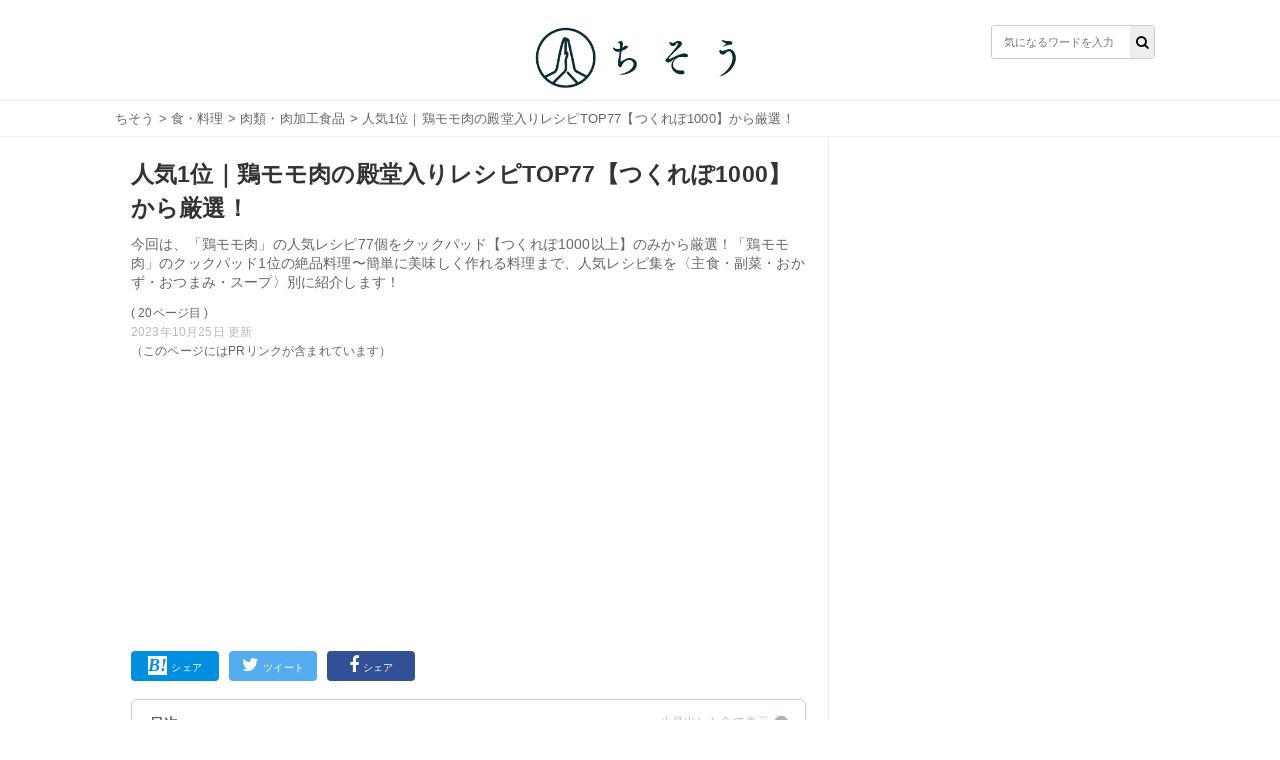

--- FILE ---
content_type: text/html; charset=utf-8
request_url: https://chisou-media.jp/posts/3980?page=20
body_size: 16513
content:
<!DOCTYPE html><html lang="ja"><head><meta charset="UTF-8">
<title>人気1位｜鶏モモ肉の殿堂入りレシピTOP77【つくれぽ1000】から厳選！| ちそう</title>
<meta name="description" content="今回は、「鶏モモ肉」の人気レシピ77個をクックパッド【つくれぽ1000以上】のみから厳選！「鶏モモ肉」のクックパッド1位の絶品料理〜簡単に美味しく作れる料理まで、人気レシピ集を〈主食・副菜・おかず・おつまみ・スープ〉別に紹介します！">
<meta name="keywords" content="食・料理,">
<meta property="og:title" content="人気1位｜鶏モモ肉の殿堂入りレシピTOP77【つくれぽ1000】から厳選！">
<meta property="og:type" content="article">
<meta property="og:url" content="https://chisou-media.jp/posts/3980">
<meta property="og:image" content="https://8q0vp9w5bj.user-space.cdn.idcfcloud.net/production/posts/eyecatches/000/003/980/medium.jpg?1698235250">
<meta property="og:site_name" content=" | ちそう">
<meta property="og:description" content="今回は、「鶏モモ肉」の人気レシピ77個をクックパッド【つくれぽ1000以上】のみから厳選！「鶏モモ肉」のクックパッド1位の絶品料理〜簡単に美味しく作れる料理まで、人気レシピ集を〈主食・副菜・おかず・おつまみ・スープ〉別に紹介します！">
<meta property="og:locale" content="ja_JP">
<meta name="twitter:card" content="summary_large_image"><link rel="shortcut icon" type="image/x-icon" href="/assets/favicon-dd96ef200209aad0074084657aaa5f05b9742ac13d04f38ab4290e087f7ed21f.ico" /><meta content="width=device-width,initial-scale=1.0,minimum-scale=1.0,maximum-scale=1.0,user-scalable=0" name="viewport" /><meta content="0554dbaf9dbdca1d71d9b03c45b3a7c7" name="p:domain_verify" /><link rel="stylesheet" media="all" href="/assets/service/object/project/application-15b29fb5197d75a9d078b3eeb04b6e71e080534edee3ed549eb4e9eec73ac7f8.css" data-turbolinks-track="reload" /><link href="https://chisou-media.jp/posts/3980?page=19" rel="prev" /><link href="https://chisou-media.jp/posts/3980?page=21" rel="next" /><link href="https://chisou-media.jp/posts/3980?page=20" rel="canonical" /><style></style><script type="application/ld+json">{
  "@context": "https://schema.org",
  "@graph": [
    {
      "@type": "Organization",
      "@id": "https://chisou-media.jp/#organization1",
      "name": "株式会社KOMAINU",
      "url": "https://komainu.co.jp/",
      "sameAs": [
        "https://prtimes.jp/main/html/searchrlp/company_id/72500",
        "https://twitter.com/ChisouMedia",
        "https://www.instagram.com/chisou_media/",
        "https://www.facebook.com/ChisouMedia"
      ],
      "publishingPrinciples": "",
      "ethicsPolicy": "",
      "founder": {
        "@type": "Person",
        "name": "鳥井直哉",
        "jobTitle": "株式会社KOMAINU 代表取締役社長CEO",
        "sameAs": [
          null
        ]
      },
      "foundingDate": "2019-10-25T00:00:00.000+09:00",
      "address": {
        "@type": "PostalAddress",
        "addressLocality": "Tokyo",
        "addressRegion": "JP",
        "postalCode": 1070062,
        "streetAddress": "東京都港区南青山2丁目2番15号 WinAoyamaビルUCF6355"
      },
      "contactPoint": {
        "@type": "ContactPoint",
        "url": "https://chisou-media.jp/inquiry"
      },
      "ownershipFundingInfo": null
    },
    {
      "@type": "WebSite",
      "@id": "https://chisou-media.jp#website",
      "url": "https://chisou-media.jp",
      "name": "ちそう",
      "publisher": [
        {
          "@id": "https://chisou-media.jp/#organization1"
        }
      ],
      "author": [
        {
          "@id": "https://chisou-media.jp/#organization1"
        }
      ],
      "description": "ちそうは「知識で変わるあなたの暮らし」をコンセプトとした男性向けの食系WEBメディアです。専門家が監修した食・料理に関する幅広い情報を毎日お届けしています。",
      "image": {
        "@type": "ImageObject",
        "@id": "https://chisou-media.jp/assets/logo-6b3035428a5df4312690aa1ca64e1e97458d60bc39b8b76ea56545e01d873421.png#logo",
        "url": "https://chisou-media.jp/assets/logo-6b3035428a5df4312690aa1ca64e1e97458d60bc39b8b76ea56545e01d873421.png"
      },
      "isPartOf": {
        "@type": "WebSite",
        "url": "https://chisou-media.jp/",
        "publisher": [
          {
            "@id": "https://chisou-media.jp/#organization1"
          }
        ]
      }
    },
    {
      "@type": "BreadcrumbList",
      "@id": "https://chisou-media.jp/posts/3980?page=20/#breadcrumb",
      "itemListElement": [
        {
          "@type": "ListItem",
          "position": 1,
          "item": {
            "@type": "WebPage",
            "@id": "https://chisou-media.jp/",
            "url": "https://chisou-media.jp/",
            "name": "ちそう"
          }
        },
        {
          "@type": "ListItem",
          "position": 2,
          "item": {
            "@type": "WebPage",
            "@id": "https://chisou-media.jp/category/%E9%A3%9F%E3%83%BB%E6%96%99%E7%90%86",
            "url": "https://chisou-media.jp/category/%E9%A3%9F%E3%83%BB%E6%96%99%E7%90%86",
            "name": "食・料理"
          }
        },
        {
          "@type": "ListItem",
          "position": 3,
          "item": {
            "@type": "WebPage",
            "@id": "https://chisou-media.jp/tag/肉類・肉加工食品",
            "url": "https://chisou-media.jp/tag/肉類・肉加工食品",
            "name": "肉類・肉加工食品"
          }
        },
        {
          "@type": "ListItem",
          "position": 4,
          "item": {
            "@type": "WebPage",
            "@id": "https://chisou-media.jp/posts/3980",
            "url": "https://chisou-media.jp/posts/3980",
            "name": "人気1位｜鶏モモ肉の殿堂入りレシピTOP77【つくれぽ1000】から厳選！"
          }
        }
      ]
    },
    {
      "@type": "WebPage",
      "@id": "https://chisou-media.jp/posts/3980?page=20/#webpage",
      "url": "https://chisou-media.jp/posts/3980?page=20",
      "inLanguage": "ja",
      "name": "人気1位｜鶏モモ肉の殿堂入りレシピTOP77【つくれぽ1000】から厳選！",
      "author": {
        "@id": "https://chisou-media.jp/posts/3980?page=20/#author",
        "name": "ちそう編集部"
      },
      "isPartOf": {
        "@id": "https://chisou-media.jp#website"
      },
      "datePublished": "2022-10-10",
      "dateModified": "2023-10-25",
      "description": "今回は、「鶏モモ肉」の人気レシピ77個をクックパッド【つくれぽ1000以上】のみから厳選！「鶏モモ肉」のクックパッド1位の絶品料理〜簡単に美味しく作れる料理まで、人気レシピ集を〈主食・副菜・おかず・おつまみ・スープ〉別に紹介します！",
      "breadcrumb": {
        "@id": "https://chisou-media.jp/posts/3980?page=20/#breadcrumb"
      },
      "image": {
        "@type": "ImageObject",
        "@id": "https://chisou-media.jp/posts/3980?page=20/#primaryimage",
        "url": "https://8q0vp9w5bj.user-space.cdn.idcfcloud.net/production/posts/eyecatches/000/003/980/original.jpg?1698235250"
      },
      "reviewedBy": [

      ]
    },
    {
      "@type": "Article",
      "@id": "https://chisou-media.jp/posts/3980?page=20/#article",
      "isPartOf": {
        "@id": "https://chisou-media.jp/posts/3980?page=20/#webpage"
      },
      "author": {
        "@id": "https://chisou-media.jp/posts/3980?page=20/#author",
        "name": "ちそう編集部"
      },
      "publisher": [
        {
          "@id": "https://chisou-media.jp/#organization1"
        }
      ],
      "headline": "人気1位｜鶏モモ肉の殿堂入りレシピTOP77【つくれぽ1000】から厳選！",
      "datePublished": "2022-10-10",
      "dateModified": "2023-10-25",
      "mainEntityOfPage": {
        "@id": "https://chisou-media.jp/posts/3980?page=20/#webpage"
      },
      "image": {
        "@id": "https://chisou-media.jp/posts/3980?page=20/#primaryimage"
      }
    },
    {
      "@type": "Person",
      "@id": "https://chisou-media.jp/posts/3980?page=20/#author",
      "name": "ちそう編集部",
      "jobTitle": "執筆担当者",
      "description": "ちそうは「知識で変わるあなたの暮らし」をコンセプトとした男性向けの食系WEBメディアです。専門家が監修した食・料理に関する幅広い情報を毎日お届けしています。"
    },
    {
      "@context": "http://schema.org",
      "@type": "Recipe",
      "@id": "https://chisou-media.jp/posts/3980/#recipe",
      "isPartOf": {
        "@id": "https://chisou-media.jp/posts/3980/#article"
      },
      "name": "人気1位｜鶏モモ肉の殿堂入りレシピTOP77【つくれぽ1000】から厳選！",
      "image": [
        "https://8q0vp9w5bj.user-space.cdn.idcfcloud.net/production/posts/eyecatches/000/003/980/richcard_square.jpg?1698235250",
        "https://8q0vp9w5bj.user-space.cdn.idcfcloud.net/production/posts/eyecatches/000/003/980/richcard_standard.jpg?1698235250",
        "https://8q0vp9w5bj.user-space.cdn.idcfcloud.net/production/posts/eyecatches/000/003/980/richcard_wide.jpg?1698235250"
      ],
      "author": {
        "@type": "Person",
        "name": "ちそう"
      },
      "description": "今回は、「鶏モモ肉」の人気レシピ77個をクックパッド【つくれぽ1000以上】のみから厳選！「鶏モモ肉」のクックパッド1位の絶品料理〜簡単に美味しく作れる料理まで、人気レシピ集を〈主食・副菜・おかず・おつまみ・スープ〉別に紹介します！",
      "url": "https://chisou-media.jp/posts/3980",
      "datePublished": "2020-12-18",
      "dateModified": "2023-10-25",
      "keywords": "食・料理"
    }
  ]
}</script><!-- Google analytics -->
<script async src="https://www.googletagmanager.com/gtag/js?id=UA-153878983-2"></script>
<script>
  window.dataLayer = window.dataLayer || [];
  function gtag(){dataLayer.push(arguments);}
  gtag('js', new Date());
        
        
        
        
        
        
  gtag('config', 'UA-153878983-2', {'custom_map':{'dimension1':'category_parent','dimension2':'category_children','dimension3':'post_id'},'category_parent':'食・料理','category_children':'肉類・肉加工食品','post_id':'no3980'});
  var pager_click_count = 0;
  gtag('event', 'load', {'event_category': 'Button','event_label': 'pager','value': Math.floor(pager_click_count+1) });

  document.addEventListener('turbolinks:load', event => {
    if (typeof gtag === 'function') {
      gtag('config', 'UA-153878983-2', {
        'page_location': event.data.url
      });
    }
  });
</script>
<meta content="-bzeGytxZJ9eRbbhf442egJsvptbXJMeitqqYSs-ya4" name="google-site-verification" /><meta content="qORNn5l_5Koyg2V5Tpaa_N4W4m3O_De-63-6_zdBl0g" name="google-site-verification" /><!-- google adsense -->
<script data-ad-client="ca-pub-6579392840434503" async src="https://pagead2.googlesyndication.com/pagead/js/adsbygoogle.js"></script>
<!-- head内のアカウントタグ -->
<script>
  window.gnsrcmd = window.gnsrcmd || {};
  gnsrcmd.cmd = gnsrcmd.cmd || [];
</script>
<script async src="//rj.gssprt.jp/r/000/126/w126.js"></script>

<!-- Google Tag Manager -->
<script>(function(w,d,s,l,i){w[l]=w[l]||[];w[l].push({'gtm.start':
  new Date().getTime(),event:'gtm.js'});var f=d.getElementsByTagName(s)[0],
  j=d.createElement(s),dl=l!='dataLayer'?'&l='+l:'';j.async=true;j.src=
  'https://www.googletagmanager.com/gtm.js?id='+i+dl;f.parentNode.insertBefore(j,f);
  })(window,document,'script','dataLayer','GTM-W6WQSQW');</script>
<!-- End Google Tag Manager -->

<!-- Geniee Wrapper Head Tag -->
<script>
  window.gnshbrequest = window.gnshbrequest || {cmd:[]};
  window.gnshbrequest.cmd.push(function(){
    window.gnshbrequest.forceInternalRequest();
  });
</script>
<script async src="https://securepubads.g.doubleclick.net/tag/js/gpt.js"></script>
<script async src="https://cpt.geniee.jp/hb/v1/216993/780/wrapper.min.js"></script>
<!-- /Geniee Wrapper Head Tag --><script type="application/javascript" src="//anymind360.com/js/9196/ats.js"></script></head><body id="top"><header class="l-globalHeader"><div class="l-globalHeader_wrap"><div class="l-globalHeader_inner"><div class="l-globalHeader__logo"><a href="/"><img alt="ちそう" src="/assets/logo-6b3035428a5df4312690aa1ca64e1e97458d60bc39b8b76ea56545e01d873421.png" /></a></div><div class="search"><form action="/search" accept-charset="UTF-8" method="get"><input name="utf8" type="hidden" value="&#x2713;" /><div class="search__input"><button type="submit"><i class="fa fa-search"></i></button><input name="word" placeholder="気になるワードを入力" type="text" value="" /></div></form></div></div></div></header><nav class="c-breadcrumbList"><div class="c-breadcrumbListWrap"><a href="/">ちそう</a> > <a href="/category/%E9%A3%9F%E3%83%BB%E6%96%99%E7%90%86">食・料理</a> > <a href="/tag/肉類・肉加工食品">肉類・肉加工食品</a> > 人気1位｜鶏モモ肉の殿堂入りレシピTOP77【つくれぽ1000】から厳選！</div></nav><div class="l-contents"><main class="l-contentsMain"><div class="p-article"><header><div class="p-articleEyecatch"><div style="background-image: url(https://8q0vp9w5bj.user-space.cdn.idcfcloud.net/production/posts/eyecatches/000/003/980/original.jpg?1698235250); background-size: cover; background-position: center"></div></div><h1 class="p-article__title">人気1位｜鶏モモ肉の殿堂入りレシピTOP77【つくれぽ1000】から厳選！</h1></header><p class="p-article__description">今回は、「鶏モモ肉」の人気レシピ77個をクックパッド【つくれぽ1000以上】のみから厳選！「鶏モモ肉」のクックパッド1位の絶品料理〜簡単に美味しく作れる料理まで、人気レシピ集を〈主食・副菜・おかず・おつまみ・スープ〉別に紹介します！<div class="p-article__label--page">( 20ページ目 )</div><div class="p-articlePostedDate"><time>2023年10月25日 更新</time></div></p>（このページにはPRリンクが含まれています）
<div style="min-height: 280px!important;min-width: 500px;"><ins class="adsbygoogle"     style="display:block"     data-ad-client="ca-pub-6579392840434503"     data-ad-slot="2141971702"     data-ad-format="auto"     data-full-width-responsive="true"></ins><script>     (adsbygoogle = window.adsbygoogle || []).push({});</script></div>
<div class="p-articleShare"><ul class="p-articleShareList"><li class="p-articleShareItem p-articleShareItem--hatena"><a class="" href="http://b.hatena.ne.jp/add?mode=confirm&amp;url=https://chisou-media.jp/posts/3980&amp;title=人気1位｜鶏モモ肉の殿堂入りレシピTOP77【つくれぽ1000】から厳選！"><i class="fa-hatena"></i><span>シェア</span></a></li><li class="p-articleShareItem p-articleShareItem--twitter"><a href="http://twitter.com/share?url=https://chisou-media.jp/posts/3980&amp;text=人気1位｜鶏モモ肉の殿堂入りレシピTOP77【つくれぽ1000】から厳選！"><i class="fa-twitter fa"></i><span>ツイート</span></a></li><li class="p-articleShareItem p-articleShareItem--fbshare"><a href="http://www.facebook.com/share.php?t=人気1位｜鶏モモ肉の殿堂入りレシピTOP77【つくれぽ1000】から厳選！&amp;u=https://chisou-media.jp/posts/3980"><i class="fa-facebook fa"></i><span>シェア</span></a></li></ul></div><div class="p-article_eyeCatch"></div><div class="p-article__toc"><h3>目次</h3><input class="p-article__toc__h3check" id="h3-open" type="checkbox" /><label class="p-article__toc__label" for="h3-open"><i class="fa-chevron-circle-down fa"></i></label><ol><li class="p-article__toc__h2"><a class="scroll" onclick="ga(&#39;send&#39;, &#39;event&#39;, &#39;p-article__toc__h2&#39;, &#39;button&#39;, &#39;「鶏モモ肉」の人気レシピが知りたい！&#39;,0, {&#39;nonInteraction&#39;: 1});" href="/posts/3980#head-a9d780e55591239a1525fac0c6fb7bd0">「鶏モモ肉」の人気レシピが知りたい！</a></li><li class="p-article__toc__h2"><a class="scroll" onclick="ga(&#39;send&#39;, &#39;event&#39;, &#39;p-article__toc__h2&#39;, &#39;button&#39;, &#39;【人気1位｜つくれぽ10000件超】ジューシー！鶏のから揚げ【動画】&#39;,0, {&#39;nonInteraction&#39;: 1});" href="/posts/3980#head-0c102d34ba2c47e96b7f70f4bb02c1e8">【人気1位｜つくれぽ10000件超】ジューシー！鶏のから揚げ【動画】</a></li><li class="p-article__toc__h2"><a class="scroll" onclick="ga(&#39;send&#39;, &#39;event&#39;, &#39;p-article__toc__h2&#39;, &#39;button&#39;, &#39;【人気2位｜つくれぽ10000件超】親子丼&#39;,0, {&#39;nonInteraction&#39;: 1});" href="/posts/3980#head-9fbf26a6d76b24377df00bac250b83b9">【人気2位｜つくれぽ10000件超】親子丼</a></li><li class="p-article__toc__h2"><a class="scroll" onclick="ga(&#39;send&#39;, &#39;event&#39;, &#39;p-article__toc__h2&#39;, &#39;button&#39;, &#39;【人気3位｜つくれぽ10000件超】鶏モモ肉のうまいうまい焼き【動画】&#39;,0, {&#39;nonInteraction&#39;: 1});" href="/posts/3980?page=2#head-a3e2659680744bcc6b1f0bd5b83f33e8">【人気3位｜つくれぽ10000件超】鶏モモ肉のうまいうまい焼き【動画】</a></li><li class="p-article__toc__h2"><a class="scroll" onclick="ga(&#39;send&#39;, &#39;event&#39;, &#39;p-article__toc__h2&#39;, &#39;button&#39;, &#39;【人気4位｜つくれぽ9791件】簡単！チキン南蛮【動画】&#39;,0, {&#39;nonInteraction&#39;: 1});" href="/posts/3980?page=2#head-1b8abecb69abab02b109d466a1fedfeb">【人気4位｜つくれぽ9791件】簡単！チキン南蛮【動画】</a></li><li class="p-article__toc__h2"><a class="scroll" onclick="ga(&#39;send&#39;, &#39;event&#39;, &#39;p-article__toc__h2&#39;, &#39;button&#39;, &#39;【人気5位｜つくれぽ9612件】チキンクリームシチュー【動画】&#39;,0, {&#39;nonInteraction&#39;: 1});" href="/posts/3980?page=2#head-b430eeba8e058ee33d5b8081f936ae77">【人気5位｜つくれぽ9612件】チキンクリームシチュー【動画】</a></li><li class="p-article__toc__h2"><a class="scroll" onclick="ga(&#39;send&#39;, &#39;event&#39;, &#39;p-article__toc__h2&#39;, &#39;button&#39;, &#39;【人気6位｜つくれぽ8752件】マカロニグラタン【動画】&#39;,0, {&#39;nonInteraction&#39;: 1});" href="/posts/3980?page=3#head-390309424c857a9db077686e1c7e6b6d">【人気6位｜つくれぽ8752件】マカロニグラタン【動画】</a></li><li class="p-article__toc__h2"><a class="scroll" onclick="ga(&#39;send&#39;, &#39;event&#39;, &#39;p-article__toc__h2&#39;, &#39;button&#39;, &#39;【人気7位｜つくれぽ8180件】鶏モモ肉の照り焼き【動画】&#39;,0, {&#39;nonInteraction&#39;: 1});" href="/posts/3980?page=3#head-8a3e37ead0cf05c18acc648fa98ee46d">【人気7位｜つくれぽ8180件】鶏モモ肉の照り焼き【動画】</a></li><li class="p-article__toc__h2"><a class="scroll" onclick="ga(&#39;send&#39;, &#39;event&#39;, &#39;p-article__toc__h2&#39;, &#39;button&#39;, &#39;【人気8位｜つくれぽ7401件】鶏肉とさつま芋炒め【動画】&#39;,0, {&#39;nonInteraction&#39;: 1});" href="/posts/3980?page=3#head-50bfbf0cb149b2e821a2aad7003733df">【人気8位｜つくれぽ7401件】鶏肉とさつま芋炒め【動画】</a></li><li class="p-article__toc__h2"><a class="scroll" onclick="ga(&#39;send&#39;, &#39;event&#39;, &#39;p-article__toc__h2&#39;, &#39;button&#39;, &#39;【人気9位｜つくれぽ7075件】チキンステーキ【動画】&#39;,0, {&#39;nonInteraction&#39;: 1});" href="/posts/3980?page=3#head-cb2cfb68849c259ff85b44160c5b0a70">【人気9位｜つくれぽ7075件】チキンステーキ【動画】</a></li><li class="p-article__toc__h2"><a class="scroll" onclick="ga(&#39;send&#39;, &#39;event&#39;, &#39;p-article__toc__h2&#39;, &#39;button&#39;, &#39;【人気10位｜つくれぽ6869件】筑前煮【動画】&#39;,0, {&#39;nonInteraction&#39;: 1});" href="/posts/3980?page=4#head-e689a639d971716fcfde18ad7e5a6172">【人気10位｜つくれぽ6869件】筑前煮【動画】</a></li><li class="p-article__toc__h2"><a class="scroll" onclick="ga(&#39;send&#39;, &#39;event&#39;, &#39;p-article__toc__h2&#39;, &#39;button&#39;, &#39;【人気11位｜つくれぽ6521件】鶏の唐揚げ【動画】&#39;,0, {&#39;nonInteraction&#39;: 1});" href="/posts/3980?page=4#head-0c82525efe0242a0373b7bf089124e19">【人気11位｜つくれぽ6521件】鶏の唐揚げ【動画】</a></li><li class="p-article__toc__h2"><a class="scroll" onclick="ga(&#39;send&#39;, &#39;event&#39;, &#39;p-article__toc__h2&#39;, &#39;button&#39;, &#39;【人気12位｜つくれぽ6302件】照り大根と鶏肉の簡単煮物【動画】&#39;,0, {&#39;nonInteraction&#39;: 1});" href="/posts/3980?page=4#head-eb50190e4337188229313aa7de05a966">【人気12位｜つくれぽ6302件】照り大根と鶏肉の簡単煮物【動画】</a></li><li class="p-article__toc__h2"><a class="scroll" onclick="ga(&#39;send&#39;, &#39;event&#39;, &#39;p-article__toc__h2&#39;, &#39;button&#39;, &#39;【人気13位｜つくれぽ6257件】絶品ユーリンチー&#39;,0, {&#39;nonInteraction&#39;: 1});" href="/posts/3980?page=5#head-28bc7eebdf55368a4b0427fb6e0eab0b">【人気13位｜つくれぽ6257件】絶品ユーリンチー</a></li><li class="p-article__toc__h2"><a class="scroll" onclick="ga(&#39;send&#39;, &#39;event&#39;, &#39;p-article__toc__h2&#39;, &#39;button&#39;, &#39;【人気14位｜つくれぽ5856件】簡単！鶏肉とかぼちゃのトマトクリーム煮&#39;,0, {&#39;nonInteraction&#39;: 1});" href="/posts/3980?page=5#head-d17c7b974624304e43a037fa01bf241c">【人気14位｜つくれぽ5856件】簡単！鶏肉とかぼちゃのトマトクリーム煮</a></li><li class="p-article__toc__h2"><a class="scroll" onclick="ga(&#39;send&#39;, &#39;event&#39;, &#39;p-article__toc__h2&#39;, &#39;button&#39;, &#39;【人気15位｜つくれぽ5134件】簡単！赤い鶏さん&#39;,0, {&#39;nonInteraction&#39;: 1});" href="/posts/3980?page=5#head-e5ec7c687ee8c4da3cece5bfbf859a7a">【人気15位｜つくれぽ5134件】簡単！赤い鶏さん</a></li><li class="p-article__toc__h2"><a class="scroll" onclick="ga(&#39;send&#39;, &#39;event&#39;, &#39;p-article__toc__h2&#39;, &#39;button&#39;, &#39;【人気16位｜つくれぽ4876件】バターチキンカレー【動画】&#39;,0, {&#39;nonInteraction&#39;: 1});" href="/posts/3980?page=6#head-877ae9cad907d89ce73e929af8405635">【人気16位｜つくれぽ4876件】バターチキンカレー【動画】</a></li><li class="p-article__toc__h2"><a class="scroll" onclick="ga(&#39;send&#39;, &#39;event&#39;, &#39;p-article__toc__h2&#39;, &#39;button&#39;, &#39;【人気17位｜つくれぽ4845件】子供に人気！鶏もも肉とじゃがいもの照り焼き【動画】&#39;,0, {&#39;nonInteraction&#39;: 1});" href="/posts/3980?page=6#head-a1bbd6bbceee49eb013ce37ce9ee0e49">【人気17位｜つくれぽ4845件】子供に人気！鶏もも肉とじゃがいもの照り焼き【動画】</a></li><li class="p-article__toc__h2"><a class="scroll" onclick="ga(&#39;send&#39;, &#39;event&#39;, &#39;p-article__toc__h2&#39;, &#39;button&#39;, &#39;【人気18位｜つくれぽ4369件】鶏モモ肉の塩焼き【動画】&#39;,0, {&#39;nonInteraction&#39;: 1});" href="/posts/3980?page=6#head-289e5ead38c12338737948c40731e384">【人気18位｜つくれぽ4369件】鶏モモ肉の塩焼き【動画】</a></li><li class="p-article__toc__h2"><a class="scroll" onclick="ga(&#39;send&#39;, &#39;event&#39;, &#39;p-article__toc__h2&#39;, &#39;button&#39;, &#39;【人気19位｜つくれぽ4247件】チキンのトマト煮込みスープ風【動画】&#39;,0, {&#39;nonInteraction&#39;: 1});" href="/posts/3980?page=7#head-95b8396f3e40fa4209d9f98edf85c0a6">【人気19位｜つくれぽ4247件】チキンのトマト煮込みスープ風【動画】</a></li><li class="p-article__toc__h2"><a class="scroll" onclick="ga(&#39;send&#39;, &#39;event&#39;, &#39;p-article__toc__h2&#39;, &#39;button&#39;, &#39;【人気20位｜つくれぽ4151件】電子レンジで簡単！激ウマ鶏チャーシュー&#39;,0, {&#39;nonInteraction&#39;: 1});" href="/posts/3980?page=7#head-7a46b0bba02318c0759e615758757bb9">【人気20位｜つくれぽ4151件】電子レンジで簡単！激ウマ鶏チャーシュー</a></li><li class="p-article__toc__h2"><a class="scroll" onclick="ga(&#39;send&#39;, &#39;event&#39;, &#39;p-article__toc__h2&#39;, &#39;button&#39;, &#39;【人気21位｜つくれぽ3950件】さっぱり美味しい！鶏モモ肉のねぎ塩だれ【動画】&#39;,0, {&#39;nonInteraction&#39;: 1});" href="/posts/3980?page=7#head-3bb6e6898e5ec5956161bbcf98195972">【人気21位｜つくれぽ3950件】さっぱり美味しい！鶏モモ肉のねぎ塩だれ【動画】</a></li><li class="p-article__toc__h2"><a class="scroll" onclick="ga(&#39;send&#39;, &#39;event&#39;, &#39;p-article__toc__h2&#39;, &#39;button&#39;, &#39;【人気22位｜つくれぽ3931件】なすと鶏モモ肉で酸っぱ煮&#39;,0, {&#39;nonInteraction&#39;: 1});" href="/posts/3980?page=8#head-e95cf81e2aaa177c0ef22806f81a5d73">【人気22位｜つくれぽ3931件】なすと鶏モモ肉で酸っぱ煮</a></li><li class="p-article__toc__h2"><a class="scroll" onclick="ga(&#39;send&#39;, &#39;event&#39;, &#39;p-article__toc__h2&#39;, &#39;button&#39;, &#39;【人気23位｜つくれぽ3713件】鶏の大根おろし煮【動画】&#39;,0, {&#39;nonInteraction&#39;: 1});" href="/posts/3980?page=8#head-0068d98d098fb6f46c26d1d78079d393">【人気23位｜つくれぽ3713件】鶏の大根おろし煮【動画】</a></li><li class="p-article__toc__h2"><a class="scroll" onclick="ga(&#39;send&#39;, &#39;event&#39;, &#39;p-article__toc__h2&#39;, &#39;button&#39;, &#39;【人気24位｜つくれぽ3563件】チーズタッカルビ【動画】&#39;,0, {&#39;nonInteraction&#39;: 1});" href="/posts/3980?page=8#head-f09f433f0e560f2b1f298ad328b544f0">【人気24位｜つくれぽ3563件】チーズタッカルビ【動画】</a></li><li class="p-article__toc__h2"><a class="scroll" onclick="ga(&#39;send&#39;, &#39;event&#39;, &#39;p-article__toc__h2&#39;, &#39;button&#39;, &#39;【人気25位｜つくれぽ3492件】鶏もも肉のかりかり唐揚げ【動画】&#39;,0, {&#39;nonInteraction&#39;: 1});" href="/posts/3980?page=9#head-38b860b451aabe0ccd08079d305fc18c">【人気25位｜つくれぽ3492件】鶏もも肉のかりかり唐揚げ【動画】</a></li><li class="p-article__toc__h2"><a class="scroll" onclick="ga(&#39;send&#39;, &#39;event&#39;, &#39;p-article__toc__h2&#39;, &#39;button&#39;, &#39;【人気26位｜つくれぽ3372件】ローストチキンレッグ【動画】&#39;,0, {&#39;nonInteraction&#39;: 1});" href="/posts/3980?page=9#head-b83a97fcda68d83878371d5cdf2f500e">【人気26位｜つくれぽ3372件】ローストチキンレッグ【動画】</a></li><li class="p-article__toc__h2"><a class="scroll" onclick="ga(&#39;send&#39;, &#39;event&#39;, &#39;p-article__toc__h2&#39;, &#39;button&#39;, &#39;【人気27位｜つくれぽ3338件】煮るだけ！てりてりチキン【動画】&#39;,0, {&#39;nonInteraction&#39;: 1});" href="/posts/3980?page=9#head-9287adf4af4029e25545ea6eff48cd8d">【人気27位｜つくれぽ3338件】煮るだけ！てりてりチキン【動画】</a></li><li class="p-article__toc__h2"><a class="scroll" onclick="ga(&#39;send&#39;, &#39;event&#39;, &#39;p-article__toc__h2&#39;, &#39;button&#39;, &#39;【人気28位｜つくれぽ3296件】ケンタッキーの味を再現！フライドチキン&#39;,0, {&#39;nonInteraction&#39;: 1});" href="/posts/3980?page=10#head-08f16a3a31fc2291b8ef1592b4549276">【人気28位｜つくれぽ3296件】ケンタッキーの味を再現！フライドチキン</a></li><li class="p-article__toc__h2"><a class="scroll" onclick="ga(&#39;send&#39;, &#39;event&#39;, &#39;p-article__toc__h2&#39;, &#39;button&#39;, &#39;【人気29位｜つくれぽ3236件】厚揚げと鶏肉の和風とろとろ煮&#39;,0, {&#39;nonInteraction&#39;: 1});" href="/posts/3980?page=10#head-81fb7e73556d91e368f0acdc898e9574">【人気29位｜つくれぽ3236件】厚揚げと鶏肉の和風とろとろ煮</a></li><li class="p-article__toc__h2"><a class="scroll" onclick="ga(&#39;send&#39;, &#39;event&#39;, &#39;p-article__toc__h2&#39;, &#39;button&#39;, &#39;【人気30位｜つくれぽ3172件】鶏モモ肉と白葱の焼き鳥【動画】&#39;,0, {&#39;nonInteraction&#39;: 1});" href="/posts/3980?page=10#head-a18451ff7e18c39f61fee2ec5e1c08ca">【人気30位｜つくれぽ3172件】鶏モモ肉と白葱の焼き鳥【動画】</a></li><li class="p-article__toc__h2"><a class="scroll" onclick="ga(&#39;send&#39;, &#39;event&#39;, &#39;p-article__toc__h2&#39;, &#39;button&#39;, &#39;【人気31位｜つくれぽ3130件】簡単！鶏モモ肉と白ねぎの照り焼き【動画】&#39;,0, {&#39;nonInteraction&#39;: 1});" href="/posts/3980?page=11#head-3785d8a2fd2e7d4eca685c842f6c81d9">【人気31位｜つくれぽ3130件】簡単！鶏モモ肉と白ねぎの照り焼き【動画】</a></li><li class="p-article__toc__h2"><a class="scroll" onclick="ga(&#39;send&#39;, &#39;event&#39;, &#39;p-article__toc__h2&#39;, &#39;button&#39;, &#39;【人気32位｜つくれぽ3122件】簡単！鶏モモ肉のとろとろ玉ねぎ煮【動画】&#39;,0, {&#39;nonInteraction&#39;: 1});" href="/posts/3980?page=11#head-877d53096c58bbe28a7c2c9bd659b0c4">【人気32位｜つくれぽ3122件】簡単！鶏モモ肉のとろとろ玉ねぎ煮【動画】</a></li><li class="p-article__toc__h2"><a class="scroll" onclick="ga(&#39;send&#39;, &#39;event&#39;, &#39;p-article__toc__h2&#39;, &#39;button&#39;, &#39;【人気33位｜つくれぽ2819件】雑煮【動画】&#39;,0, {&#39;nonInteraction&#39;: 1});" href="/posts/3980?page=11#head-4afd6a4c1b5c0c20be3075942f4c225d">【人気33位｜つくれぽ2819件】雑煮【動画】</a></li><li class="p-article__toc__h2"><a class="scroll" onclick="ga(&#39;send&#39;, &#39;event&#39;, &#39;p-article__toc__h2&#39;, &#39;button&#39;, &#39;【人気34位｜つくれぽ2803件】シンガポールライス【動画】&#39;,0, {&#39;nonInteraction&#39;: 1});" href="/posts/3980?page=12#head-a4a7a5e41635429662f5f9ac31504f0a">【人気34位｜つくれぽ2803件】シンガポールライス【動画】</a></li><li class="p-article__toc__h2"><a class="scroll" onclick="ga(&#39;send&#39;, &#39;event&#39;, &#39;p-article__toc__h2&#39;, &#39;button&#39;, &#39;【人気35位｜つくれぽ2730件】簡単居酒屋メニュー！鶏モモのみぞれ煮【動画】&#39;,0, {&#39;nonInteraction&#39;: 1});" href="/posts/3980?page=12#head-47f95f5225dc7c89a7e6529dad51d808">【人気35位｜つくれぽ2730件】簡単居酒屋メニュー！鶏モモのみぞれ煮【動画】</a></li><li class="p-article__toc__h2"><a class="scroll" onclick="ga(&#39;send&#39;, &#39;event&#39;, &#39;p-article__toc__h2&#39;, &#39;button&#39;, &#39;【人気36位｜つくれぽ2717件】絶品！トマトのチキンカレー【動画】&#39;,0, {&#39;nonInteraction&#39;: 1});" href="/posts/3980?page=12#head-e8a047f1a18d68c359b8f9133031abfd">【人気36位｜つくれぽ2717件】絶品！トマトのチキンカレー【動画】</a></li><li class="p-article__toc__h2"><a class="scroll" onclick="ga(&#39;send&#39;, &#39;event&#39;, &#39;p-article__toc__h2&#39;, &#39;button&#39;, &#39;【人気37位｜つくれぽ2640件】簡単！韓国風ヤンニョムチキン【動画】&#39;,0, {&#39;nonInteraction&#39;: 1});" href="/posts/3980?page=13#head-7576f3d1ff64c469396e1ea7b3a37538">【人気37位｜つくれぽ2640件】簡単！韓国風ヤンニョムチキン【動画】</a></li><li class="p-article__toc__h2"><a class="scroll" onclick="ga(&#39;send&#39;, &#39;event&#39;, &#39;p-article__toc__h2&#39;, &#39;button&#39;, &#39;【人気38位｜つくれぽ2608件】パエリア【動画】&#39;,0, {&#39;nonInteraction&#39;: 1});" href="/posts/3980?page=13#head-e7c96c1f89455057eb0d48a744c362a1">【人気38位｜つくれぽ2608件】パエリア【動画】</a></li><li class="p-article__toc__h2"><a class="scroll" onclick="ga(&#39;send&#39;, &#39;event&#39;, &#39;p-article__toc__h2&#39;, &#39;button&#39;, &#39;【人気39位｜つくれぽ2539件】鶏肉とたけのこの煮物【動画】&#39;,0, {&#39;nonInteraction&#39;: 1});" href="/posts/3980?page=13#head-cfea84d6ec5f6c49c46c7c7f4bd57e3a">【人気39位｜つくれぽ2539件】鶏肉とたけのこの煮物【動画】</a></li><li class="p-article__toc__h2"><a class="scroll" onclick="ga(&#39;send&#39;, &#39;event&#39;, &#39;p-article__toc__h2&#39;, &#39;button&#39;, &#39;【人気40位｜つくれぽ2496件】子供に人気！ちゃんこ鍋スープととり団子【動画】&#39;,0, {&#39;nonInteraction&#39;: 1});" href="/posts/3980?page=14#head-112143b9d1a42a6fb1cbb50a3584d0f8">【人気40位｜つくれぽ2496件】子供に人気！ちゃんこ鍋スープととり団子【動画】</a></li><li class="p-article__toc__h2"><a class="scroll" onclick="ga(&#39;send&#39;, &#39;event&#39;, &#39;p-article__toc__h2&#39;, &#39;button&#39;, &#39;【人気41位｜つくれぽ2477件】肉汁が旨い！鶏モモ肉の塩唐揚げ【動画】&#39;,0, {&#39;nonInteraction&#39;: 1});" href="/posts/3980?page=14#head-fd5099f397d3cc52733a293ee66ebc0b">【人気41位｜つくれぽ2477件】肉汁が旨い！鶏モモ肉の塩唐揚げ【動画】</a></li><li class="p-article__toc__h2"><a class="scroll" onclick="ga(&#39;send&#39;, &#39;event&#39;, &#39;p-article__toc__h2&#39;, &#39;button&#39;, &#39;【人気42位｜つくれぽ2272件】鶏モモキャベツの味噌マヨガーリック【動画】&#39;,0, {&#39;nonInteraction&#39;: 1});" href="/posts/3980?page=14#head-5d0c532884866ef576b187d6cde0bfd3">【人気42位｜つくれぽ2272件】鶏モモキャベツの味噌マヨガーリック【動画】</a></li><li class="p-article__toc__h2"><a class="scroll" onclick="ga(&#39;send&#39;, &#39;event&#39;, &#39;p-article__toc__h2&#39;, &#39;button&#39;, &#39;【人気43位｜つくれぽ2229件】みぞれ鍋【動画】&#39;,0, {&#39;nonInteraction&#39;: 1});" href="/posts/3980?page=15#head-742c24c4388032fa12e291dbcfa6b1d0">【人気43位｜つくれぽ2229件】みぞれ鍋【動画】</a></li><li class="p-article__toc__h2"><a class="scroll" onclick="ga(&#39;send&#39;, &#39;event&#39;, &#39;p-article__toc__h2&#39;, &#39;button&#39;, &#39;【人気44位｜つくれぽ2179件】オムライス【動画】&#39;,0, {&#39;nonInteraction&#39;: 1});" href="/posts/3980?page=15#head-7a0fac380da64dfeea265ffd81bede8c">【人気44位｜つくれぽ2179件】オムライス【動画】</a></li><li class="p-article__toc__h2"><a class="scroll" onclick="ga(&#39;send&#39;, &#39;event&#39;, &#39;p-article__toc__h2&#39;, &#39;button&#39;, &#39;【人気45位｜つくれぽ2154件】ふんわり簡単！オムライス&#39;,0, {&#39;nonInteraction&#39;: 1});" href="/posts/3980?page=15#head-c7e9e8c9db8f552f12a5cae927637513">【人気45位｜つくれぽ2154件】ふんわり簡単！オムライス</a></li><li class="p-article__toc__h2"><a class="scroll" onclick="ga(&#39;send&#39;, &#39;event&#39;, &#39;p-article__toc__h2&#39;, &#39;button&#39;, &#39;【人気46位｜つくれぽ2133件】簡単！マカロニグラタン&#39;,0, {&#39;nonInteraction&#39;: 1});" href="/posts/3980?page=16#head-dc16d101f0ef84ad3c2df3fa358a2a6a">【人気46位｜つくれぽ2133件】簡単！マカロニグラタン</a></li><li class="p-article__toc__h2"><a class="scroll" onclick="ga(&#39;send&#39;, &#39;event&#39;, &#39;p-article__toc__h2&#39;, &#39;button&#39;, &#39;【人気47位｜つくれぽ2106件】簡単！白菜と鶏もも肉のクリーム煮&#39;,0, {&#39;nonInteraction&#39;: 1});" href="/posts/3980?page=16#head-3383be958fc319019897d55ec1a09e4c">【人気47位｜つくれぽ2106件】簡単！白菜と鶏もも肉のクリーム煮</a></li><li class="p-article__toc__h2"><a class="scroll" onclick="ga(&#39;send&#39;, &#39;event&#39;, &#39;p-article__toc__h2&#39;, &#39;button&#39;, &#39;【人気48位｜つくれぽ2092件】塩麹で作る鶏のから揚げ【動画】&#39;,0, {&#39;nonInteraction&#39;: 1});" href="/posts/3980?page=16#head-653bf2f040ff3c43f0b98810ea374ed3">【人気48位｜つくれぽ2092件】塩麹で作る鶏のから揚げ【動画】</a></li><li class="p-article__toc__h2"><a class="scroll" onclick="ga(&#39;send&#39;, &#39;event&#39;, &#39;p-article__toc__h2&#39;, &#39;button&#39;, &#39;【人気49位｜つくれぽ2091件】大分とり天【動画】&#39;,0, {&#39;nonInteraction&#39;: 1});" href="/posts/3980?page=16#head-934c2eeed1c22dfa5b2fefdc3fc90aa0">【人気49位｜つくれぽ2091件】大分とり天【動画】</a></li><li class="p-article__toc__h2"><a class="scroll" onclick="ga(&#39;send&#39;, &#39;event&#39;, &#39;p-article__toc__h2&#39;, &#39;button&#39;, &#39;【人気50位｜つくれぽ2030件】トマト鍋チーズ&#39;,0, {&#39;nonInteraction&#39;: 1});" href="/posts/3980?page=17#head-4451b94c9350f6fc07a2b3e6eee2aeb5">【人気50位｜つくれぽ2030件】トマト鍋チーズ</a></li><li class="p-article__toc__h2"><a class="scroll" onclick="ga(&#39;send&#39;, &#39;event&#39;, &#39;p-article__toc__h2&#39;, &#39;button&#39;, &#39;【人気51位｜つくれぽ2017件】鶏モモ肉のハニーマスタードソース【動画】&#39;,0, {&#39;nonInteraction&#39;: 1});" href="/posts/3980?page=17#head-fb4fcabe5c8299a2c2fd307ec7f0f6a3">【人気51位｜つくれぽ2017件】鶏モモ肉のハニーマスタードソース【動画】</a></li><li class="p-article__toc__h2"><a class="scroll" onclick="ga(&#39;send&#39;, &#39;event&#39;, &#39;p-article__toc__h2&#39;, &#39;button&#39;, &#39;【人気52位｜つくれぽ1915件】鶏モモ肉ステーキ&#39;,0, {&#39;nonInteraction&#39;: 1});" href="/posts/3980?page=17#head-b4515d20416f9869e784e25738b677e4">【人気52位｜つくれぽ1915件】鶏モモ肉ステーキ</a></li><li class="p-article__toc__h2"><a class="scroll" onclick="ga(&#39;send&#39;, &#39;event&#39;, &#39;p-article__toc__h2&#39;, &#39;button&#39;, &#39;【人気53位｜つくれぽ1911件】超簡単に絶品本格もつ鍋【動画】&#39;,0, {&#39;nonInteraction&#39;: 1});" href="/posts/3980?page=18#head-6af0e9f0af17de4027705a5f46f462bc">【人気53位｜つくれぽ1911件】超簡単に絶品本格もつ鍋【動画】</a></li><li class="p-article__toc__h2"><a class="scroll" onclick="ga(&#39;send&#39;, &#39;event&#39;, &#39;p-article__toc__h2&#39;, &#39;button&#39;, &#39;【人気54位｜つくれぽ1767件】鶏ごぼうの炊き込みご飯【動画】&#39;,0, {&#39;nonInteraction&#39;: 1});" href="/posts/3980?page=18#head-24d4c3584360a4866282940f00c19a6e">【人気54位｜つくれぽ1767件】鶏ごぼうの炊き込みご飯【動画】</a></li><li class="p-article__toc__h2"><a class="scroll" onclick="ga(&#39;send&#39;, &#39;event&#39;, &#39;p-article__toc__h2&#39;, &#39;button&#39;, &#39;【人気55位｜つくれぽ1760件】きのこ山盛りのあまから混ぜごはん【動画】&#39;,0, {&#39;nonInteraction&#39;: 1});" href="/posts/3980?page=18#head-22316406a7a5a1be20f8fe8d6404146d">【人気55位｜つくれぽ1760件】きのこ山盛りのあまから混ぜごはん【動画】</a></li><li class="p-article__toc__h2"><a class="scroll" onclick="ga(&#39;send&#39;, &#39;event&#39;, &#39;p-article__toc__h2&#39;, &#39;button&#39;, &#39;【人気56位｜つくれぽ1747件】デミオムライス&#39;,0, {&#39;nonInteraction&#39;: 1});" href="/posts/3980?page=19#head-0ea6ded5e115390f996c8ac8190f6266">【人気56位｜つくれぽ1747件】デミオムライス</a></li><li class="p-article__toc__h2"><a class="scroll" onclick="ga(&#39;send&#39;, &#39;event&#39;, &#39;p-article__toc__h2&#39;, &#39;button&#39;, &#39;【人気57位｜つくれぽ1718件】定食屋さんの親子丼【動画】&#39;,0, {&#39;nonInteraction&#39;: 1});" href="/posts/3980?page=19#head-481a01fddd796c03d7e14c8b08159e55">【人気57位｜つくれぽ1718件】定食屋さんの親子丼【動画】</a></li><li class="p-article__toc__h2"><a class="scroll" onclick="ga(&#39;send&#39;, &#39;event&#39;, &#39;p-article__toc__h2&#39;, &#39;button&#39;, &#39;【人気58位｜つくれぽ1685件】チキンソテー・トマトガーリックソース【動画】&#39;,0, {&#39;nonInteraction&#39;: 1});" href="/posts/3980?page=19#head-81fa07385b8d138027d5ee9280b43188">【人気58位｜つくれぽ1685件】チキンソテー・トマトガーリックソース【動画】</a></li><li class="p-article__toc__h2"><a class="scroll" onclick="ga(&#39;send&#39;, &#39;event&#39;, &#39;p-article__toc__h2&#39;, &#39;button&#39;, &#39;【人気59位｜つくれぽ1650件】簡単！鶏モモ肉の照り焼き&#39;,0, {&#39;nonInteraction&#39;: 1});" href="#head-df5cdb2a43ddb82f1200a2af1b7dcfda">【人気59位｜つくれぽ1650件】簡単！鶏モモ肉の照り焼き</a></li><li class="p-article__toc__h2"><a class="scroll" onclick="ga(&#39;send&#39;, &#39;event&#39;, &#39;p-article__toc__h2&#39;, &#39;button&#39;, &#39;【人気60位｜つくれぽ1633件】簡単！パエリア&#39;,0, {&#39;nonInteraction&#39;: 1});" href="#head-4e67fa730e0662c30cc546843f98ce6c">【人気60位｜つくれぽ1633件】簡単！パエリア</a></li><li class="p-article__toc__h2"><a class="scroll" onclick="ga(&#39;send&#39;, &#39;event&#39;, &#39;p-article__toc__h2&#39;, &#39;button&#39;, &#39;【人気61位｜つくれぽ1632件】基本の筑前煮【動画】&#39;,0, {&#39;nonInteraction&#39;: 1});" href="#head-31cf7da35717423d18f28820a2bb4f49">【人気61位｜つくれぽ1632件】基本の筑前煮【動画】</a></li><li class="p-article__toc__h2"><a class="scroll" onclick="ga(&#39;send&#39;, &#39;event&#39;, &#39;p-article__toc__h2&#39;, &#39;button&#39;, &#39;【人気62位｜つくれぽ1521件】鶏肉とキャベツの塩にんにく炒め&#39;,0, {&#39;nonInteraction&#39;: 1});" href="/posts/3980?page=21#head-b20294c6918baf6f39299f9956e5d72f">【人気62位｜つくれぽ1521件】鶏肉とキャベツの塩にんにく炒め</a></li><li class="p-article__toc__h2"><a class="scroll" onclick="ga(&#39;send&#39;, &#39;event&#39;, &#39;p-article__toc__h2&#39;, &#39;button&#39;, &#39;【人気63位｜つくれぽ1471件】チキンとキノコのスープ風&#39;,0, {&#39;nonInteraction&#39;: 1});" href="/posts/3980?page=21#head-a6081f22a9fe1f8213160f6d9d59b672">【人気63位｜つくれぽ1471件】チキンとキノコのスープ風</a></li><li class="p-article__toc__h2"><a class="scroll" onclick="ga(&#39;send&#39;, &#39;event&#39;, &#39;p-article__toc__h2&#39;, &#39;button&#39;, &#39;【人気64位｜つくれぽ1460件】鶏モモ肉のネギだれ焼き【動画】&#39;,0, {&#39;nonInteraction&#39;: 1});" href="/posts/3980?page=21#head-1c1f9f184e5435c7a54d7dd33d15a23a">【人気64位｜つくれぽ1460件】鶏モモ肉のネギだれ焼き【動画】</a></li><li class="p-article__toc__h2"><a class="scroll" onclick="ga(&#39;send&#39;, &#39;event&#39;, &#39;p-article__toc__h2&#39;, &#39;button&#39;, &#39;【人気65位｜つくれぽ1344件】レンジで時短！チキンロール【動画】&#39;,0, {&#39;nonInteraction&#39;: 1});" href="/posts/3980?page=21#head-5d95a52b0bc241de9de4fd951b31b3f1">【人気65位｜つくれぽ1344件】レンジで時短！チキンロール【動画】</a></li><li class="p-article__toc__h2"><a class="scroll" onclick="ga(&#39;send&#39;, &#39;event&#39;, &#39;p-article__toc__h2&#39;, &#39;button&#39;, &#39;【人気66位｜つくれぽ1267件】フライパン1つ*簡単ローストチキン【動画】&#39;,0, {&#39;nonInteraction&#39;: 1});" href="/posts/3980?page=22#head-e99cc4c0e56088e63a37666cfdbc3559">【人気66位｜つくれぽ1267件】フライパン1つ*簡単ローストチキン【動画】</a></li><li class="p-article__toc__h2"><a class="scroll" onclick="ga(&#39;send&#39;, &#39;event&#39;, &#39;p-article__toc__h2&#39;, &#39;button&#39;, &#39;【人気67位｜つくれぽ1091件】ガリバタチキン&#39;,0, {&#39;nonInteraction&#39;: 1});" href="/posts/3980?page=22#head-570aaad4e6991e1cd999abe28228d54d">【人気67位｜つくれぽ1091件】ガリバタチキン</a></li><li class="p-article__toc__h2"><a class="scroll" onclick="ga(&#39;send&#39;, &#39;event&#39;, &#39;p-article__toc__h2&#39;, &#39;button&#39;, &#39;【人気68位｜つくれぽ982件】鶏もも肉の簡単照り焼き&#39;,0, {&#39;nonInteraction&#39;: 1});" href="/posts/3980?page=22#head-c4b295ad474b80895c75ccaac81e4248">【人気68位｜つくれぽ982件】鶏もも肉の簡単照り焼き</a></li><li class="p-article__toc__h2"><a class="scroll" onclick="ga(&#39;send&#39;, &#39;event&#39;, &#39;p-article__toc__h2&#39;, &#39;button&#39;, &#39;【人気69位｜つくれぽ960件】塩焼き鳥&#39;,0, {&#39;nonInteraction&#39;: 1});" href="/posts/3980?page=23#head-bd547da18e7bd2d38b9f9dc0309230ec">【人気69位｜つくれぽ960件】塩焼き鳥</a></li><li class="p-article__toc__h2"><a class="scroll" onclick="ga(&#39;send&#39;, &#39;event&#39;, &#39;p-article__toc__h2&#39;, &#39;button&#39;, &#39;【人気70位｜つくれぽ938件】焼き鳥丼【動画】&#39;,0, {&#39;nonInteraction&#39;: 1});" href="/posts/3980?page=23#head-cefdc5640d4af66dcc84deceae261c59">【人気70位｜つくれぽ938件】焼き鳥丼【動画】</a></li><li class="p-article__toc__h2"><a class="scroll" onclick="ga(&#39;send&#39;, &#39;event&#39;, &#39;p-article__toc__h2&#39;, &#39;button&#39;, &#39;【人気71位｜つくれぽ854件】圧力鍋で作る鶏モモ肉と大根と人参の煮物&#39;,0, {&#39;nonInteraction&#39;: 1});" href="/posts/3980?page=23#head-47f61b9cdf841bdb330a08f4203accd1">【人気71位｜つくれぽ854件】圧力鍋で作る鶏モモ肉と大根と人参の煮物</a></li><li class="p-article__toc__h2"><a class="scroll" onclick="ga(&#39;send&#39;, &#39;event&#39;, &#39;p-article__toc__h2&#39;, &#39;button&#39;, &#39;【人気72位｜つくれぽ819件】レンジで簡単！蒸し鶏のレモンねぎ醤油かけ【動画】&#39;,0, {&#39;nonInteraction&#39;: 1});" href="/posts/3980?page=24#head-f8ef1dce52441a7e6496e67efe6f1979">【人気72位｜つくれぽ819件】レンジで簡単！蒸し鶏のレモンねぎ醤油かけ【動画】</a></li><li class="p-article__toc__h2"><a class="scroll" onclick="ga(&#39;send&#39;, &#39;event&#39;, &#39;p-article__toc__h2&#39;, &#39;button&#39;, &#39;【人気73位｜つくれぽ675件】鶏もも肉と大葉の塩焼き&#39;,0, {&#39;nonInteraction&#39;: 1});" href="/posts/3980?page=24#head-12a83db60d0579840be5f47f3e408674">【人気73位｜つくれぽ675件】鶏もも肉と大葉の塩焼き</a></li><li class="p-article__toc__h2"><a class="scroll" onclick="ga(&#39;send&#39;, &#39;event&#39;, &#39;p-article__toc__h2&#39;, &#39;button&#39;, &#39;【人気74位｜つくれぽ612件】鶏の照り焼き丼&#39;,0, {&#39;nonInteraction&#39;: 1});" href="/posts/3980?page=24#head-7d159c140cfa0c565aed1cf0c01c101b">【人気74位｜つくれぽ612件】鶏の照り焼き丼</a></li><li class="p-article__toc__h2"><a class="scroll" onclick="ga(&#39;send&#39;, &#39;event&#39;, &#39;p-article__toc__h2&#39;, &#39;button&#39;, &#39;【人気75位｜つくれぽ595件】鶏もも肉のトマト煮&#39;,0, {&#39;nonInteraction&#39;: 1});" href="/posts/3980?page=25#head-fdf199ff1d0d45c2db8d415d81804af3">【人気75位｜つくれぽ595件】鶏もも肉のトマト煮</a></li><li class="p-article__toc__h2"><a class="scroll" onclick="ga(&#39;send&#39;, &#39;event&#39;, &#39;p-article__toc__h2&#39;, &#39;button&#39;, &#39;【人気76位｜つくれぽ570件】ピーマンの甘辛酢炒め&#39;,0, {&#39;nonInteraction&#39;: 1});" href="/posts/3980?page=25#head-d31920efa37f40ffac9577fbfdda138d">【人気76位｜つくれぽ570件】ピーマンの甘辛酢炒め</a></li><li class="p-article__toc__h2"><a class="scroll" onclick="ga(&#39;send&#39;, &#39;event&#39;, &#39;p-article__toc__h2&#39;, &#39;button&#39;, &#39;【人気77位｜つくれぽ522件】チキンのトマト煮込みチーズ＆ペンネ入り【動画】&#39;,0, {&#39;nonInteraction&#39;: 1});" href="/posts/3980?page=25#head-4b07a30b318d5a093c67f13db37bc79d">【人気77位｜つくれぽ522件】チキンのトマト煮込みチーズ＆ペンネ入り【動画】</a></li><li class="p-article__toc__h2"><a class="scroll" onclick="ga(&#39;send&#39;, &#39;event&#39;, &#39;p-article__toc__h2&#39;, &#39;button&#39;, &#39;「鶏モモ肉」の人気レシピを作ってみよう！&#39;,0, {&#39;nonInteraction&#39;: 1});" href="/posts/3980?page=26#head-e96d53457ff0b90f73adf80c985d9fae">「鶏モモ肉」の人気レシピを作ってみよう！</a></li></ol></div><div class="p-article__detail u-pb-0" id="tgt--p-article__detail"><div class="p-article__detail__contents"><div></div><div class="p-article__text"><p><p>ガーリックが効いたチキンソテーにトマトを加えた食欲そそる一品です。ニンニクを多めにすることで香りがトマトに負けずに立ちやすくなります。いつものチキンソテーに少し加えて別の味わいにしてみましょう。<br></p></p></div><div></div><div class="p-articleExperience u-clearfix u-mt-10"><div class="p-articleExperienceProfile"><div class="p-articleExperienceProfile__image"><i style="background-image:url( /assets/icon_woman-7cb6cf95f1cbbb156066f552183242882b167369f69123f0773f677c3a5ab322.png)"></i></div><p class="p-articleExperienceProfile__name">クックQSYAUW☆</p><p class="p-articleExperienceProfile__age"></p></div><div><div class="p-articleExperienceQuotation"><i class="fa fa-quote-right"></i><blockquote><p>簡単で美味しいです。 少し酸味もあり残りのソースはパスタで絡めて食べました</p></blockquote></div></div><aside class="p-articleExperienceOrigin"><a target="blank" href="https://cookpad.com/recipe/1809860/tsukurepos">引用元: https://cookpad.com/recipe/1809860/tsukurepos</a></aside></div><div></div><div class="p-article__link"><a target="blank" href="https://cookpad.com/recipe/1809860">チキンソテー♡トマトガーリックソース by なおモカ 【クックパッド】 簡単おいしいみんなのレシピが384万品</a><div class="p-articleLink__source">出典: クックパッド</div></div><div></div><div class="p-article__heading"><h2 id="head-df5cdb2a43ddb82f1200a2af1b7dcfda">【人気59位｜つくれぽ1650件】簡単！鶏モモ肉の照り焼き</h2></div><div></div><div class="p-article_imgWrap"><div class="p-article_img"><img src="https://img.cpcdn.com/recipes/2357522/m/6bcc0459fa1e56cb476bad57862de651?u=1859800&p=1380411902"><p class="p-article_imgSrc">出典: <a href="https://cookpad.com/recipe/2357522" target="_blank">https://cookpad.com/recipe/2357522</a></p></div><div class="p-article_imgText"></div></div><div></div><div class="p-article__quote"><i class="fa fa-quote-right"></i><blockquote><p>材料<br>【鶏もも肉】300g<br>【小麦粉or片栗粉】各　適量<br>■ 　合わせ調味料<br>【醤油・砂糖・酒】各　大匙2<br>【みりん「なくてもOK」】大匙1<br>■ 倍量で作る場合はすべての材料を2倍にして下さい。</p></blockquote></div><aside class="p-article__quoteOrigin"><a target="blank" href="https://cookpad.com/recipe/2357522">引用元: https://cookpad.com/recipe/2357522</a></aside><p class="p-article__quoteComment"></p><div></div><div class="p-article__text"><p><p>鶏モモ肉の照り焼きは、一口大にあらかじめ切っておくと洗い物の手間が省けるうえに食べやすくなります。小麦粉や片栗粉をまぶして焼くことで表面がパリッとした食感になり、身は肉汁を閉じ込めて濃厚な味わいが愉しめます。</p></p></div><div></div><div class="p-articleExperience u-clearfix u-mt-10"><div class="p-articleExperienceProfile"><div class="p-articleExperienceProfile__image"><i style="background-image:url( /assets/icon_woman-7cb6cf95f1cbbb156066f552183242882b167369f69123f0773f677c3a5ab322.png)"></i></div><p class="p-articleExperienceProfile__name">あゆぺし</p><p class="p-articleExperienceProfile__age"></p></div><div><div class="p-articleExperienceQuotation"><i class="fa fa-quote-right"></i><blockquote><p>朝の時間がないときにも作れるくらい簡単でおいしすぎる！お弁当のおかずの定番になりました☆.*˚</p></blockquote></div></div><aside class="p-articleExperienceOrigin"><a target="blank" href="https://cookpad.com/recipe/2357522/tsukurepos">引用元: https://cookpad.com/recipe/2357522/tsukurepos</a></aside></div><div></div><div class="p-article__link"><a target="blank" href="https://cookpad.com/recipe/2357522">■普通で美味しい♪鶏もも肉の照り焼き■ by ポルチーニきのこ 【クックパッド】 簡単おいしいみんなのレシピが384万品</a><div class="p-articleLink__source">出典: クックパッド</div></div><div></div><div class="p-article__heading"><h2 id="head-4e67fa730e0662c30cc546843f98ce6c">【人気60位｜つくれぽ1633件】簡単！パエリア</h2></div><div></div><div class="p-article_imgWrap"><div class="p-article_img"><img src="https://img.cpcdn.com/recipes/3601213/m/cf2d647e14f2f1a500a1805ecb7c9fc5?u=10187830&p=1451737479"><p class="p-article_imgSrc">出典: <a href="https://cookpad.com/recipe/3601213" target="_blank">https://cookpad.com/recipe/3601213</a></p></div><div class="p-article_imgText"></div></div><div></div><div class="p-article__quote"><i class="fa fa-quote-right"></i><blockquote><p>材料 （3〜4人分）<br>米（洗わない）2合<br>玉ねぎ1/2個<br>にんにく2片<br>鶏肉（もも）150g<br>パプリカ（赤）1/2個<br>パプリカ（黄）1/2個<br>トマト缶1/2缶<br>あさり100〜150g<br>海老6〜8尾<br>パセリ（粗みじん切り）適量<br>塩胡椒適量<br>■ 【スープ】<br>水350cc<br>白ワイン50cc<br>チキンコンソメ1個<br>サフラン（なければターメリック）1摘み（適量）</p></blockquote></div><aside class="p-article__quoteOrigin"><a target="blank" href="https://cookpad.com/recipe/3601213">引用元: https://cookpad.com/recipe/3601213</a></aside><p class="p-article__quoteComment"></p><div></div><div class="p-article__text"><p><p>パエリアは見た目も美しく、映えることからパーティーのメインディッシュとしてもおすすめのメニューです。こちらもフライパンで作っていますが、最初から取っ手の取れるタイプのフライパンならそのまま出せるので、作った綺麗な形を崩さずに提供できます。</p></p></div><div></div><div class="p-articleExperience u-clearfix u-mt-10"><div class="p-articleExperienceProfile"><div class="p-articleExperienceProfile__image"><i style="background-image:url( /assets/icon_woman-7cb6cf95f1cbbb156066f552183242882b167369f69123f0773f677c3a5ab322.png)"></i></div><p class="p-articleExperienceProfile__name"> akul</p><p class="p-articleExperienceProfile__age"></p></div><div><div class="p-articleExperienceQuotation"><i class="fa fa-quote-right"></i><blockquote><p>華やかなので来客のときにぴったりです(^^)</p></blockquote></div></div><aside class="p-articleExperienceOrigin"><a target="blank" href="https://cookpad.com/recipe/3601213/tsukurepos?page=3">引用元: https://cookpad.com/recipe/3601213/tsukurepos?page=3</a></aside></div><div></div><div class="p-article__link"><a target="blank" href="https://cookpad.com/recipe/3601213">フライパンで簡単！我が家のパエリア by ryuryutkm☆ 【クックパッド】 簡単おいしいみんなのレシピが344万品</a><div class="p-articleLink__source">出典: クックパッド</div></div><div></div><div class="p-article__heading"><h2 id="head-31cf7da35717423d18f28820a2bb4f49">【人気61位｜つくれぽ1632件】基本の筑前煮【動画】</h2></div><div></div><div class="p-article_imgWrap"><div class="p-article_img"><img src="https://img.cpcdn.com/recipes/2313335/m/9d731460c7e5e457ce231cf665ae6b63?u=1508103&p=1641011681"><p class="p-article_imgSrc">出典: <a href="https://cookpad.com/recipe/2313335" target="_blank">https://cookpad.com/recipe/2313335</a></p></div><div class="p-article_imgText"></div></div><div></div><div class="p-article__quote"><i class="fa fa-quote-right"></i><blockquote><p>材料 （3人分）<br>里芋大なら１～２個小なら５～６個<br>人参細い方で３～5㎝位<br>干し椎茸2枚<br>牛蒡１/2本<br>筍の水煮８０ｇ<br>蒟蒻（小）１/2<br>蓮根５㎝くらい<br>竹輪（なるとでも）１～１.５本<br>鶏もも肉１００ｇ前後<br>※炒め用ごま油大匙１<br>飾り用絹さや又はインゲン適量<br>ダシ汁（又は水+ダシの素小匙１）だし汁は工程１で書いて有る様に椎茸の戻し汁も足して３００CCです３００CC<br>砂糖(お好みの糖類で)大匙１<br>★みりん大匙１<br>★醤油大匙２</p></blockquote></div><aside class="p-article__quoteOrigin"><a target="blank" href="https://cookpad.com/recipe/2313335">引用元: https://cookpad.com/recipe/2313335</a></aside><p class="p-article__quoteComment"></p><div></div><div class="p-article__text"><p><p>筑前煮の中でも基本的なレシピになります。鶏モモ肉を先に一緒に炒めることなく後から入れることで、固くならずに柔らかい状態で食べられます。お祝い事などのさまざまなシーンで使えるレシピなので、一度は作っておきたいレシピです。</p></p></div><div></div><div class="p-articleExperience u-clearfix u-mt-10"><div class="p-articleExperienceProfile"><div class="p-articleExperienceProfile__image"><i style="background-image:url( /assets/icon_woman-7cb6cf95f1cbbb156066f552183242882b167369f69123f0773f677c3a5ab322.png)"></i></div><p class="p-articleExperienceProfile__name">ひぃちゃんひー</p><p class="p-articleExperienceProfile__age"></p></div><div><div class="p-articleExperienceQuotation"><i class="fa fa-quote-right"></i><blockquote><p>お食い初めで作りました。美味しかったです！</p></blockquote></div></div><aside class="p-articleExperienceOrigin"><a target="blank" href="https://cookpad.com/recipe/2313335/tsukurepos?page=4">引用元: https://cookpad.com/recipe/2313335/tsukurepos?page=4</a></aside></div></div></div><div class="p-article__detail"><nav class="pagination p-article__pagination p-article__pagination--2col"><span class="prev"><a rel="prev" href="/posts/3980?page=19">前のページに戻る</a></span> <span class="next"><a rel="next" href="/posts/3980?page=21">続きを読む</a></span> </nav><nav class="pagination"><span class="page"><a href="/posts/3980">1</a></span> <span class="page gap">...</span> <span class="page"><a href="/posts/3980?page=16">16</a></span> <span class="page"><a href="/posts/3980?page=17">17</a></span> <span class="page"><a href="/posts/3980?page=18">18</a></span> <span class="page"><a rel="prev" href="/posts/3980?page=19">19</a></span> <span class="page current">20</span> <span class="page"><a rel="next" href="/posts/3980?page=21">21</a></span> <span class="page"><a href="/posts/3980?page=22">22</a></span> <span class="page"><a href="/posts/3980?page=23">23</a></span> <span class="page"><a href="/posts/3980?page=24">24</a></span> <span class="page"><a href="/posts/3980?page=25">25</a></span> <span class="page"><a href="/posts/3980?page=26">26</a></span> </nav><div class="u-mt-15 p-articleAd--rec--2col p-articleAd--rec--2col--left"><div style="min-height: 280px!important;min-width: 500px;"><ins class="adsbygoogle"     style="display:block"     data-ad-client="ca-pub-6579392840434503"     data-ad-slot="2141971702"     data-ad-format="auto"     data-full-width-responsive="true"></ins><script>     (adsbygoogle = window.adsbygoogle || []).push({});</script></div></div><div class="u-mt-15 p-articleAd--rec--2col p-articleAd--rec--2col--right"><div style="min-height: 280px!important;min-width: 500px;"><ins class="adsbygoogle"     style="display:block"     data-ad-client="ca-pub-6579392840434503"     data-ad-slot="2141971702"     data-ad-format="auto"     data-full-width-responsive="true"></ins><script>     (adsbygoogle = window.adsbygoogle || []).push({});</script></div></div></div><script>page_segmentation = 1;</script><div class="p-articleRelatedPosts"><h2 class="title">関連する記事</h2></div><div class="c-relatedPosts"><ul><li><a href="/posts/14612"><div class="c-relatedPosts__thumb"><div style="background-image: url(https://8q0vp9w5bj.user-space.cdn.idcfcloud.net/production/posts/eyecatches/000/014/612/thumb.jpg?1730090686); background-size: cover; background-repeat: no-repeat; background-position: 50%"></div></div><div class="c-relatedPosts__content"><h3 class="c-relatedPosts__title">長野県のふるさと納税おすすめ返礼品10選！魅力から使い道まで徹底紹介！</h3><p class="c-relatedPosts__description">長野県のふるさと納税にはどのような返礼品があるのでしょうか？今...</p></div></a></li><li><a href="/posts/14616"><div class="c-relatedPosts__thumb"><div style="background-image: url(https://8q0vp9w5bj.user-space.cdn.idcfcloud.net/production/posts/eyecatches/000/014/616/thumb.jpg?1730178876); background-size: cover; background-repeat: no-repeat; background-position: 50%"></div></div><div class="c-relatedPosts__content"><h3 class="c-relatedPosts__title">愛知県のふるさと納税おすすめ返礼品5選！魅力から使い道まで徹底紹介！</h3><p class="c-relatedPosts__description">愛知県のふるさと納税にはどのような返礼品があるのでしょうか？ま...</p></div></a></li><li><a href="/posts/14617"><div class="c-relatedPosts__thumb"><div style="background-image: url(https://8q0vp9w5bj.user-space.cdn.idcfcloud.net/production/posts/eyecatches/000/014/617/thumb.jpg?1730211775); background-size: cover; background-repeat: no-repeat; background-position: 50%"></div></div><div class="c-relatedPosts__content"><h3 class="c-relatedPosts__title">石川県のふるさと納税おすすめ返礼品5選！魅力から使い道まで徹底紹介！</h3><p class="c-relatedPosts__description">石川県のふるさと納税にはどのような返礼品があるのでしょうか？今...</p></div></a></li><li><a href="/posts/14623"><div class="c-relatedPosts__thumb"><div style="background-image: url(https://8q0vp9w5bj.user-space.cdn.idcfcloud.net/production/posts/eyecatches/000/014/623/thumb.jpg?1730599000); background-size: cover; background-repeat: no-repeat; background-position: 50%"></div></div><div class="c-relatedPosts__content"><h3 class="c-relatedPosts__title">山梨県のふるさと納税おすすめ返礼品5選！魅力から使い道まで徹底紹介！</h3><p class="c-relatedPosts__description">山梨県のふるさと納税にはどのような返礼品があるのでしょうか？今...</p></div></a></li><li><a href="/posts/14625"><div class="c-relatedPosts__thumb"><div style="background-image: url(https://8q0vp9w5bj.user-space.cdn.idcfcloud.net/production/posts/eyecatches/000/014/625/thumb.jpg?1730688737); background-size: cover; background-repeat: no-repeat; background-position: 50%"></div></div><div class="c-relatedPosts__content"><h3 class="c-relatedPosts__title">岐阜県のふるさと納税おすすめ返礼品5選！魅力から使い道まで徹底紹介！</h3><p class="c-relatedPosts__description">岐阜県のふるさと納税にはどのような返礼品があるのでしょうか？今...</p></div></a></li><li><a href="/posts/14629"><div class="c-relatedPosts__thumb"><div style="background-image: url(https://8q0vp9w5bj.user-space.cdn.idcfcloud.net/production/posts/eyecatches/000/014/629/thumb.jpg?1731483842); background-size: cover; background-repeat: no-repeat; background-position: 50%"></div></div><div class="c-relatedPosts__content"><h3 class="c-relatedPosts__title">大阪府のふるさと納税おすすめ返礼品5選！魅力から使い道まで徹底紹介！</h3><p class="c-relatedPosts__description">大阪府のふるさと納税にはどのような返礼品があるのでしょうか？大...</p></div></a></li><li><a href="/posts/14633"><div class="c-relatedPosts__thumb"><div style="background-image: url(https://8q0vp9w5bj.user-space.cdn.idcfcloud.net/production/posts/eyecatches/000/014/633/thumb.jpg?1730956569); background-size: cover; background-repeat: no-repeat; background-position: 50%"></div></div><div class="c-relatedPosts__content"><h3 class="c-relatedPosts__title">兵庫県のふるさと納税おすすめ返礼品10選！魅力から使い道まで徹底紹介！</h3><p class="c-relatedPosts__description">兵庫県のふるさと納税にはどのような返礼品があるのでしょうか？今...</p></div></a></li><li><a href="/posts/14635"><div class="c-relatedPosts__thumb"><div style="background-image: url(https://8q0vp9w5bj.user-space.cdn.idcfcloud.net/production/posts/eyecatches/000/014/635/thumb.jpg?1731119947); background-size: cover; background-repeat: no-repeat; background-position: 50%"></div></div><div class="c-relatedPosts__content"><h3 class="c-relatedPosts__title">静岡県のふるさと納税おすすめ返礼品5選！魅力から使い道まで徹底紹介！</h3><p class="c-relatedPosts__description">静岡県のふるさと納税にはどのような返礼品があるのでしょうか？今...</p></div></a></li><li><a href="/posts/14637"><div class="c-relatedPosts__thumb"><div style="background-image: url(https://8q0vp9w5bj.user-space.cdn.idcfcloud.net/production/posts/eyecatches/000/014/637/thumb.jpg?1731501663); background-size: cover; background-repeat: no-repeat; background-position: 50%"></div></div><div class="c-relatedPosts__content"><h3 class="c-relatedPosts__title">岡山県のふるさと納税おすすめ返礼品5選！魅力から使い道まで徹底紹介！</h3><p class="c-relatedPosts__description">岡山県のふるさと納税にはどのような返礼品があるのでしょうか？今...</p></div></a></li><li><a href="/posts/14638"><div class="c-relatedPosts__thumb"><div style="background-image: url(https://8q0vp9w5bj.user-space.cdn.idcfcloud.net/production/posts/eyecatches/000/014/638/thumb.jpg?1731284866); background-size: cover; background-repeat: no-repeat; background-position: 50%"></div></div><div class="c-relatedPosts__content"><h3 class="c-relatedPosts__title">島根県のふるさと納税おすすめ返礼品5選！魅力から使い道まで徹底紹介！</h3><p class="c-relatedPosts__description">島根県のふるさと納税にはどのような返礼品があるのでしょうか？今...</p></div></a></li></ul></div><div class="u-mt-10"><div style="min-height: 280px!important;min-width: 500px;"><ins class="adsbygoogle"     style="display:block"     data-ad-client="ca-pub-6579392840434503"     data-ad-slot="2141971702"     data-ad-format="auto"     data-full-width-responsive="true"></ins><script>     (adsbygoogle = window.adsbygoogle || []).push({});</script></div></div></div></main><div class="l-contentsSub"><ins class="adsbygoogle"     style="display:flex"     data-ad-client="ca-pub-6579392840434503"     data-ad-slot="2141971702"     data-ad-format="auto"     data-full-width-responsive="true"></ins><script>     (adsbygoogle = window.adsbygoogle || []).push({});</script><div class="c-ranking"><div class="c-ranking__heading"><h2 class="title">肉類・肉加工食品のアクセスランキング</h2><div class="sub">人気のある記事ランキング</div></div><div class="c-ranking__wrap"><ul class="c-ranking__list"><li class="c-ranking__item"><span class="rank rank--1">1</span><a class="c-ranking__link" href="/posts/8655"><div class="c-ranking__thumb"><div style="background-image: url(https://8q0vp9w5bj.user-space.cdn.idcfcloud.net/production/posts/eyecatches/000/008/655/thumb.jpeg?1695640538); background-size: cover; background-repeat: no-repeat; background-position: 50%"></div></div><div class="c-ranking__text"><h3 class="title">ひき肉で手軽に作れるランチレシピ22選！簡単で子供が喜ぶ丼ものなど紹介！</h3><h3 class="date">2024年04月10日</h3></div></a></li><li class="c-ranking__item"><span class="rank rank--2">2</span><a class="c-ranking__link" href="/posts/8372"><div class="c-ranking__thumb"><div style="background-image: url(https://8q0vp9w5bj.user-space.cdn.idcfcloud.net/production/posts/eyecatches/000/008/372/thumb.jpg?1645745118); background-size: cover; background-repeat: no-repeat; background-position: 50%"></div></div><div class="c-ranking__text"><h3 class="title">牛タンはレア・生焼けでも大丈夫？赤い・刺身は禁止？ 食中毒を防ぐ方法も紹介！</h3><h3 class="date">2023年08月10日</h3></div></a></li><li class="c-ranking__item"><span class="rank rank--3">3</span><a class="c-ranking__link" href="/posts/5282"><div class="c-ranking__thumb"><div style="background-image: url(https://8q0vp9w5bj.user-space.cdn.idcfcloud.net/production/posts/eyecatches/000/005/282/thumb.jpg?1618469327); background-size: cover; background-repeat: no-repeat; background-position: 50%"></div></div><div class="c-ranking__text"><h3 class="title">豚肉のロースと肩ロースの違いは？値段など特徴や合う料理も比較して紹介！</h3><h3 class="date">2023年09月12日</h3></div></a></li></ul></div></div><div class="c-ad--under-sidebar"><ins class="adsbygoogle"     style="display:flex"     data-ad-client="ca-pub-6579392840434503"     data-ad-slot="2141971702"     data-ad-format="auto"     data-full-width-responsive="true"></ins><script>     (adsbygoogle = window.adsbygoogle || []).push({});</script></div><script src="https://ajax.googleapis.com/ajax/libs/jquery/3.2.1/jquery.min.js"></script><script>$(function(){ $(".c-ad--under-sidebar").sticky({ topSpacing: 10, bottomSpacing: $('footer').height() + 10 }); });</script></div></div><footer class="l-globalFooter"><div class="l-globalFooter__inner"><div class="l-globalFooter__info"><div class="l-globalFooter__description"><div class="l-globalFooter__logo"><a href="/"><img class="logo" src="/assets/logo-6b3035428a5df4312690aa1ca64e1e97458d60bc39b8b76ea56545e01d873421.png" /></a></div><p class="text">ちそうは「知識で変わるあなたの暮らし」をコンセプトとした男性向けの食系WEBメディアです。専門家が監修した食・料理に関する幅広い情報を毎日お届けしています。</p><div class="l-globalFooter__link"><ul class="l-globalFooter__linkList"><li class="l-globalFooter__linkItem"><a href="https://twitter.com/ChisouMedia"><img width="32x32" src="/assets/twitter-eae26b4c6c2f61611f4a8046bb0b0934ad5744c5bef1cd3cfbc727356b88142a.png" /></a><a href="https://www.instagram.com/chisou_media/"><img width="32x32" src="/assets/instagram-1c387262b768e0faf99f89f51f1d06a4e334a5ccaa373cadb71d6acdf72e6510.png" /></a><a href="https://www.facebook.com/ChisouMedia"><img width="32x32" src="/assets/facebook-7a8cf0b1fe6ffdba5e601c5e4be12ffe00e3cd79ec666907b42c8389c9ae098f.png" /></a><a href="https://www.pinterest.jp/Chisou_Media/_created/"><img width="32x32" src="/assets/pinterest-765491fa9f4e7cd45a12e0a04bc2c07699fe8e4756f9e1a90111ca60fc510ae8.png" /></a><a href="https://www.imini.jp/shop/default.aspx"><img width="270x72" src="/assets/IMG_0115-9b2962a1a38d762e9aa25829cf63e04ae5b2db0ff1971dc715c0df5e0731d88a.jpg" /></a><a href="https://www.dinos.co.jp/c2/002006/"><img width="253x88" src="/assets/bnr_dinos-b9fc7c50efe43f3e6fb8c36a03f0eb6a1c9200d69c36b6d26cceea4549a7cff6.jpg" /></a></li></ul></div><div class="l-globalFooter__category"></div><div class="l-globalFooter__categoryHeading"><div class="title">カテゴリー</div></div><ul class="l-globalFooter__categoryList"><li class="l-globalFooter__categoryItem"><a class="link" href="/category/%E9%A3%9F%E3%83%BB%E6%96%99%E7%90%86">食・料理</a></li><li class="l-globalFooter__categoryItem"><a class="link" href="/category/%E5%81%A5%E5%BA%B7%E7%AE%A1%E7%90%86">健康管理</a></li><li class="l-globalFooter__categoryItem"><a class="link" href="/category/%E3%82%AB%E3%83%95%E3%82%A7%E3%83%BB%E3%83%AC%E3%82%B9%E3%83%88%E3%83%A9%E3%83%B3">カフェ・レストラン</a></li><li class="l-globalFooter__categoryItem"><a class="link" href="/category/%E3%83%8B%E3%83%A5%E3%83%BC%E3%82%B9">ニュース</a></li><li class="l-globalFooter__categoryItem"><a class="link" href="/category/%E3%81%8A%E9%85%92%E3%83%BB%E5%97%9C%E5%A5%BD%E5%93%81">お酒・嗜好品</a></li><li class="l-globalFooter__categoryItem"><a class="link" href="/category/%E3%82%B7%E3%83%A7%E3%83%83%E3%83%97">ショップ</a></li></ul></div></div><ul class="l-globalFooter__menu"><li class="l-globalFooter__menuItem"><a class="link" href="/page/sitemap">サイトマップ</a></li><li class="l-globalFooter__menuItem"><a class="link" href="/autoinput">キーワード</a></li><li class="l-globalFooter__menuItem"><a class="link" href="/about">運営者情報</a></li><li class="l-globalFooter__menuItem"><a class="link" href="/news">お知らせ</a></li><li class="l-globalFooter__menuItem"><a class="link" href="/inquiry">お問い合わせ</a></li><li class="l-globalFooter__menuItem"><a class="link" href="/privacy">プライバシーポリシー</a></li><li class="l-globalFooter__menuItem"><a class="link" href="/supervisors">専門家一覧</a></li><li class="l-globalFooter__menuItem"><a class="link" href="/feed/items_rss.xml">RSS</a></li></ul><div class="l-globalFooter__cr">Copyright (C) ちそう</div></div></footer><script>var cb = function() {
   var l = document.createElement('link'); l.rel = 'stylesheet';
   l.href = "https://maxcdn.bootstrapcdn.com/font-awesome/4.7.0/css/font-awesome.min.css";
   var h = document.getElementsByTagName('head')[0]; h.parentNode.insertBefore(l, h);
 };
 var raf = requestAnimationFrame || mozRequestAnimationFrame ||
     webkitRequestAnimationFrame || msRequestAnimationFrame;
 if (raf) raf(cb);
 else window.addEventListener('load', cb);</script></body><script src="https://ajax.googleapis.com/ajax/libs/jquery/3.2.1/jquery.min.js"></script><script src="/assets/service/application-82f55e55979c744a489fd6607e326b7dc5016397e34346ba143860a9654ddcf3.js" data-turbolinks-track="reload"></script><script src="https://www.instagram.com/embed.js"></script><script data-pin-hover="true" src="//assets.pinterest.com/js/pinit.js"></script><!-- body末尾のアカウントタグ -->

<!-- Google Tag Manager (noscript) -->
<noscript><iframe src="https://www.googletagmanager.com/ns.html?id=GTM-W6WQSQW"
    height="0" width=“0” style="display:none;visibility:hidden"></iframe></noscript>
<!-- End Google Tag Manager (noscript) --></html>

--- FILE ---
content_type: text/html; charset=utf-8
request_url: https://www.google.com/recaptcha/api2/aframe
body_size: 268
content:
<!DOCTYPE HTML><html><head><meta http-equiv="content-type" content="text/html; charset=UTF-8"></head><body><script nonce="Sl7H0SpIWSxWgZiTvZRLQg">/** Anti-fraud and anti-abuse applications only. See google.com/recaptcha */ try{var clients={'sodar':'https://pagead2.googlesyndication.com/pagead/sodar?'};window.addEventListener("message",function(a){try{if(a.source===window.parent){var b=JSON.parse(a.data);var c=clients[b['id']];if(c){var d=document.createElement('img');d.src=c+b['params']+'&rc='+(localStorage.getItem("rc::a")?sessionStorage.getItem("rc::b"):"");window.document.body.appendChild(d);sessionStorage.setItem("rc::e",parseInt(sessionStorage.getItem("rc::e")||0)+1);localStorage.setItem("rc::h",'1767225723583');}}}catch(b){}});window.parent.postMessage("_grecaptcha_ready", "*");}catch(b){}</script></body></html>

--- FILE ---
content_type: application/javascript; charset=utf-8
request_url: https://fundingchoicesmessages.google.com/f/AGSKWxUzEYzEgzzK3I0LiecDtzvGcURTKV7rWSSM80bvuAGFqQ0mHTykVureFR2DxnI45etXEL3wCxGJX6mrQ9nn_FfbKzvjQVCq43T6DCfqI7Ayz9V-JCaDQ3ER1iJ4m7ENkDDM1k2ZW_KoONhms5FgZxAf2DU5zV4eRLJQx5n_50UUyTiVHFa9519MK_v-/_/adguard./ad_display./dblclick./160x600./poprotator.
body_size: -1288
content:
window['f3c6fc66-a3d5-4cc3-aad4-a1d19b847d98'] = true;